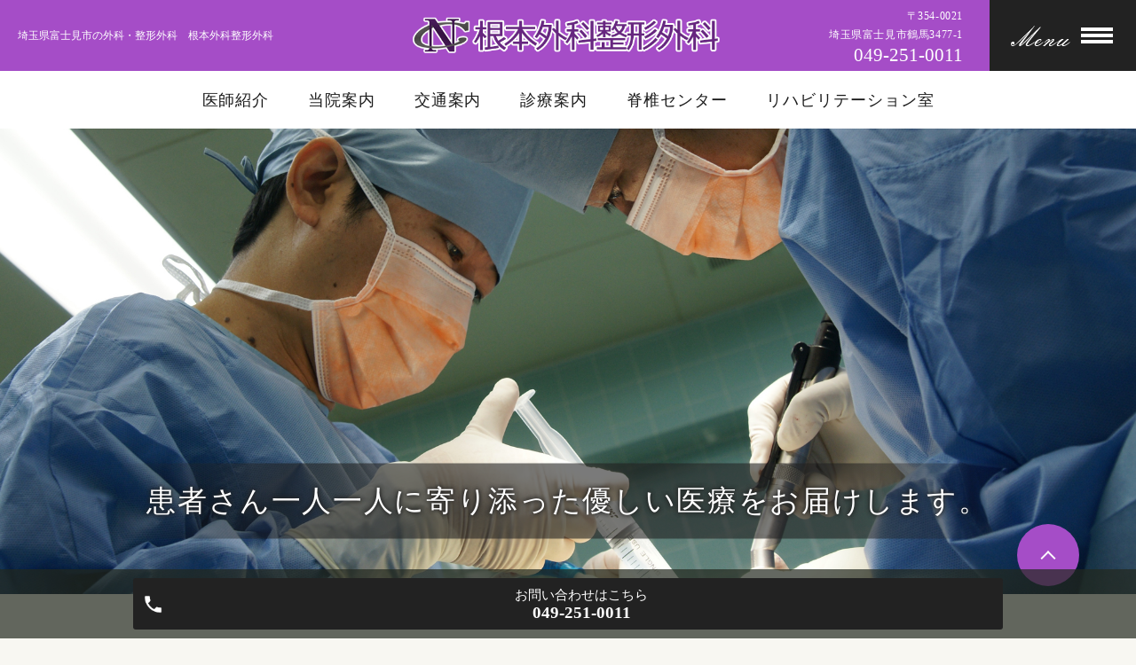

--- FILE ---
content_type: text/html; charset=UTF-8
request_url: https://www.nemotoclinic.com/
body_size: 8649
content:
<!DOCTYPE HTML>
<html lang="ja" prefix="og: http://ogp.me/ns#">
<head>
  <meta charset="utf-8">
  <meta http-equiv="X-UA-Compatible" content="IE=edge,chrome=1">
  <meta name="viewport" content="width=device-width, initial-scale=1">
  <title>富士見市鶴馬の外科・根本外科整形外科｜脊椎手術 ヘルニア </title>
  
		<!-- All in One SEO 4.1.6.2 -->
		<meta name="description" content="患者さん一人一人に寄り添った優しい医療をお届けします。 お知らせ" />
		<meta name="robots" content="max-image-preview:large" />
		<meta name="keywords" content="富士見市,鶴馬,外科,整形外科,内科,消化器外科,リハビリテーション科" />
		<link rel="canonical" href="https://www.nemotoclinic.com" />
		<meta property="og:locale" content="ja_JP" />
		<meta property="og:site_name" content="根本外科整形外科 |" />
		<meta property="og:type" content="article" />
		<meta property="og:title" content="富士見市鶴馬の外科・整形外科 根本外科整形外科｜脊椎手術 ヘルニア" />
		<meta property="og:description" content="富士見市鶴馬、鶴瀬駅西口より5分 外科、整形外科の根本外科整形外科です。診療科目は、外科、整形外科、内科、消化器外科、リハビリテーション科、肛門外科と幅広く診療しております。腰痛や神経痛でお困りの方、足がだるい・むくむ方、足の付け根に不快感や痛みがある方はぜひ、当院へご相談ください。" />
		<meta property="og:url" content="https://www.nemotoclinic.com" />
		<meta property="og:image" content="https://www.nemotoclinic.com/wp-content/uploads/logo_ogp.jpg" />
		<meta property="og:image:secure_url" content="https://www.nemotoclinic.com/wp-content/uploads/logo_ogp.jpg" />
		<meta property="article:published_time" content="2019-07-13T04:15:58+00:00" />
		<meta property="article:modified_time" content="2025-04-08T16:37:44+00:00" />
		<meta name="twitter:card" content="summary" />
		<meta name="twitter:title" content="富士見市鶴馬の外科・整形外科 根本外科整形外科｜脊椎手術 ヘルニア" />
		<meta name="twitter:description" content="富士見市鶴馬、鶴瀬駅西口より5分 外科、整形外科の根本外科整形外科です。診療科目は、外科、整形外科、内科、消化器外科、リハビリテーション科、肛門外科と幅広く診療しております。腰痛や神経痛でお困りの方、足がだるい・むくむ方、足の付け根に不快感や痛みがある方はぜひ、当院へご相談ください。" />
		<meta name="twitter:image" content="https://www.nemotoclinic.com/wp-content/uploads/logo_ogp.jpg" />
		<script type="application/ld+json" class="aioseo-schema">
			{"@context":"https:\/\/schema.org","@graph":[{"@type":"WebSite","@id":"https:\/\/www.nemotoclinic.com\/#website","url":"https:\/\/www.nemotoclinic.com\/","name":"\u6839\u672c\u5916\u79d1\u6574\u5f62\u5916\u79d1","inLanguage":"ja","publisher":{"@id":"https:\/\/www.nemotoclinic.com\/#organization"},"potentialAction":{"@type":"SearchAction","target":{"@type":"EntryPoint","urlTemplate":"https:\/\/www.nemotoclinic.com\/?s={search_term_string}"},"query-input":"required name=search_term_string"}},{"@type":"Organization","@id":"https:\/\/www.nemotoclinic.com\/#organization","name":"\u6839\u672c\u5916\u79d1\u6574\u5f62\u5916\u79d1","url":"https:\/\/www.nemotoclinic.com\/"},{"@type":"BreadcrumbList","@id":"https:\/\/www.nemotoclinic.com\/#breadcrumblist","itemListElement":[{"@type":"ListItem","@id":"https:\/\/www.nemotoclinic.com\/#listItem","position":1,"item":{"@type":"WebPage","@id":"https:\/\/www.nemotoclinic.com\/","name":"\u30db\u30fc\u30e0","description":"\u60a3\u8005\u3055\u3093\u4e00\u4eba\u4e00\u4eba\u306b\u5bc4\u308a\u6dfb\u3063\u305f\u512a\u3057\u3044\u533b\u7642\u3092\u304a\u5c4a\u3051\u3057\u307e\u3059\u3002 \u304a\u77e5\u3089\u305b","url":"https:\/\/www.nemotoclinic.com\/"}}]},{"@type":"WebPage","@id":"https:\/\/www.nemotoclinic.com\/#webpage","url":"https:\/\/www.nemotoclinic.com\/","name":"\u5bcc\u58eb\u898b\u5e02\u9db4\u99ac\u306e\u5916\u79d1\u30fb\u6839\u672c\u5916\u79d1\u6574\u5f62\u5916\u79d1\uff5c\u810a\u690e\u624b\u8853 \u30d8\u30eb\u30cb\u30a2","description":"\u60a3\u8005\u3055\u3093\u4e00\u4eba\u4e00\u4eba\u306b\u5bc4\u308a\u6dfb\u3063\u305f\u512a\u3057\u3044\u533b\u7642\u3092\u304a\u5c4a\u3051\u3057\u307e\u3059\u3002 \u304a\u77e5\u3089\u305b","inLanguage":"ja","isPartOf":{"@id":"https:\/\/www.nemotoclinic.com\/#website"},"breadcrumb":{"@id":"https:\/\/www.nemotoclinic.com\/#breadcrumblist"},"datePublished":"2019-07-13T13:15:58+09:00","dateModified":"2025-04-09T01:37:44+09:00"}]}
		</script>
		<!-- All in One SEO -->

<link rel='dns-prefetch' href='//s.w.org' />
<link rel='stylesheet' id='contact-form-7-css'  href='https://www.nemotoclinic.com/wp-content/plugins/contact-form-7/includes/css/styles.css?ver=5.1.1' type='text/css' media='all' />
<script type='text/javascript' src='https://www.nemotoclinic.com/wp-content/themes/nemotoclinic-2.com/assets/js/vendor/jquery.min.js?ver=5.1.19'></script>
<link rel='shortlink' href='https://www.nemotoclinic.com/' />
<style>.gallery .gallery-item img { width: auto; height: auto; }</style>  <link rel="stylesheet" href="https://www.nemotoclinic.com/wp-content/themes/nemotoclinic-2.com/assets/css/main.css?1765323360">
  <link rel="stylesheet" href="https://www.nemotoclinic.com/wp-content/themes/nemotoclinic-2.com/assets/css/add_style.css?1765323360">
  <script src="https://www.nemotoclinic.com/wp-content/themes/nemotoclinic-2.com/assets/js/vendor/respond.min.js"></script>
  <script type="application/ld+json">
  {
    "@context": "http://schema.org/",
    "@type": "LocalBusiness",
    "name": "",
    "address": "",
    "telephone": "",
    "faxNumber": "",
    "url": "https://www.nemotoclinic.com",
    "email": "",
    "image": "https://www.nemotoclinic.com/wp-content/uploads/logo_ogp.jpg",
    "logo": "https://www.nemotoclinic.com/wp-content/uploads/logo_org.png"
  }
  </script>
</head>
<body class="scrollTop home">
  <header class="header">
		<div class="header__wrap">
			<div class="header__head">
				<a href="https://www.nemotoclinic.com/">
					<img src="/wp-content/uploads/logo3_210819.png" alt="根本外科整形外科"></a>
			</div>
			<h1 class="header__copy title">埼玉県富士見市の外科・整形外科　根本外科整形外科</h1>
			<div class="header__info">
				<div class="header__tel">
          <p>〒354-0021<br>埼玉県富士見市鶴馬3477-1</p>
          <div class="tel_number"><a href="tel:049-251-0011" class="number">049-251-0011</a></div>
				</div>
				<p class="header__btn">
          Menu
				</p>
			</div>
		</div>
		<div class="header__nav">
      <nav class="top-anchor"><ul id="menu-%e3%82%b0%e3%83%ad%e3%83%8a%e3%83%93%e3%83%a1%e3%82%a4%e3%83%b3" class=""><li><a href="https://www.nemotoclinic.com/doctor">医師紹介</a></li>
<li><a href="https://www.nemotoclinic.com/clinic">当院案内</a></li>
<li><a href="https://www.nemotoclinic.com/access">交通案内</a></li>
<li><a href="https://www.nemotoclinic.com/diagnosis">診療案内</a></li>
<li><a href="https://www.nemotoclinic.com/spine_surgery">脊椎センター</a></li>
<li><a href="https://www.nemotoclinic.com/rehabilitation">リハビリテーション室</a></li>
</ul></nav>		</div>
	</header>
  <nav class="nav" aria-label="メインメニュー">
  <div class="nav__bg"></div>
  <div class="nav__wrap">
    <button type="button" class="nav__btn"></button>
    <nav class="nav__items"><ul id="menu-%e3%83%98%e3%83%83%e3%83%80%e3%83%bc" class=""><li><a href="https://www.nemotoclinic.com/" aria-current="page">HOME</a></li>
<li><a href="https://www.nemotoclinic.com/category/news">お知らせ</a></li>
<li><a href="https://www.nemotoclinic.com/doctor">医師紹介</a></li>
<li><a href="https://www.nemotoclinic.com/clinic">当院案内</a></li>
<li><a href="https://www.nemotoclinic.com/access">交通案内</a></li>
<li><a href="https://www.nemotoclinic.com/diagnosis">診療案内</a></li>
<li><a href="https://www.nemotoclinic.com/spine_surgery">脊椎センター</a></li>
<li><a href="https://www.nemotoclinic.com/rehabilitation">リハビリテーション室</a></li>
<li><a href="https://www.nemotoclinic.com/facility">設備紹介</a></li>
<li><a href="https://www.nemotoclinic.com/faq">よくある質問</a></li>
<li><a href="https://www.nemotoclinic.com/link">関連サイト</a></li>
<li><a href="https://www.nemotoclinic.com/recruit">求人案内</a></li>
</ul></nav>  </div>
</nav>
  <main>

          <div class="mv">
	<div class="mv__item">
	  <div class="mv__images__item">
		<p>患者さん一人一人に寄り添った優しい医療をお届けします。</p>
		<figure><img src="/wp-content/uploads/main-img02.jpg" alt=""></figure>
	  </div>
	</div>
  </div>
  
  <!--<section style="width: 100%;margin: 40px auto;">
  <div align="center" class="sp-only">
  <p style="font-size: 1.5em;"><strong>日本脊椎脊髄病学会認定脊椎脊髄外科専門医が専門性の高い首、腰の治療を行っています。<br>
  脊椎の病気でお困りの患者様が、元の生活を取り戻せるよう、一人ひとりに合わせた適切な治療を心がけ取り組んでいます。</strong></p>
  </div>
  </section>
  
  <section style="width: 1000px;margin: 40px auto;">
  <div align="center" class="pc-only">
  <p style="font-size: 1.5em;"><strong>日本脊椎脊髄病学会認定脊椎脊髄外科専門医が専門性の高い首、腰の治療を行っています。<br>
  脊椎の病気でお困りの患者様が、元の生活を取り戻せるよう、一人ひとりに合わせた適切な治療を心がけ取り組んでいます。</strong></p>
  </div>
  </section>-->
  
  
  
  
  <section class="top-notice">
	<h2 class="heading-1 heading-1--dark">お知らせ</h2>
	<div class="l-wrapper">
	 <div class="top-notice__items"><article class="top-notice__item"><time datetime="2025-11-11">2025/11/11</time><a href="https://www.nemotoclinic.com/news/614">年末年始休診のお知らせ</a><div class="top-notice__data">12月28日(日)から1月4日(日)まで休診となります。
</p>年内は、12月27日(土)午前まで診療いたします。</div></article><article class="top-notice__item"><time datetime="2025-10-06">2025/10/06</time><a href="https://www.nemotoclinic.com/news/643">高齢者のインフルエンザ予防接種について</a><div class="top-notice__data"><p>予約不要です。接種ご希望の方は、受付時にお申し出ください。問診票のご記入をお願いいたします。</p>
<p>対象者：富士見市・三芳町・ふじみ野市に住民登録があり、接種日当日<span>65</span>歳以上の方</p>
<p>期　　間：令和７年<span>10</span>月<span>1</span>日から令和８年１月<span>31</span>日（ワクチンの在庫がなくなり次第終了）</p>
<p>接種回数：１回</p>
<p>金　　額：<span>1500</span>円（期間外接種や２回目接種は<span>4500</span>円）</p>
<p>高齢者インフルエンザ予防接種の相互乗り入れ制度により、他の市町村にお住まいの方も居住地の問診票があれば接種可能です。期間、金額はお住まいの市町村にお尋ねください。</p></div></article><article class="top-notice__item"><time datetime="2025-10-06">2025/10/06</time><a href="https://www.nemotoclinic.com/news/641">鼻から噴霧するインフルエンザ予防接種≪フルミスト≫　を開始いたします。</a><div class="top-notice__data"><p>接種対象：<span>2</span>歳以上<span>19</span>歳未満の方</p>
<p>接種回数：<span>1</span>回</p>
<p>金　　額：<span>9000</span>円</p>
<p>接種方法：両鼻腔に噴霧</p>
<p> 事前にお電話でご予約をお願いいたします。</p></div></article><article class="top-notice__item"><time datetime="2025-10-06">2025/10/06</time><a href="https://www.nemotoclinic.com/news/639">インフルザ予防接種について</a><div class="top-notice__data"><p><strong>インフルエンザ予防接種について</strong></p>
<p>予約不要です。接種ご希望の方は、受付時にお申し出ください。問診票のご記入をお願いいたします。</p>
<p>接種回数：１回（<span>13</span>歳未満のお子さんは<span>2</span>回接種が推奨されています）</p>
<p>金　　額：<span>4500</span>円（<span>2</span>回目<span>3500</span>円）</p>
<p>&nbsp;</p></div></article><article class="top-notice__item"><time datetime="2024-05-29">2024/05/29</time><a href="https://www.nemotoclinic.com/news/592">当院で満たす施設基準および加算に関する掲示</a><div class="top-notice__data"><p>当院は、施設基準に則り下記の算定および加算をしております。</p>
<p>【明細書発行体制等加算】</p>
<p>医療の透明化や患者さまへの情報提供を積極的に推進してく観点から、領収書発行の際に個別に診療報酬の算定項目のわかる明細書を無料で発行しております。</p>
<p>【一般名処方加算】</p>
<p>後発医薬品の使用促進を図るとともに、医薬品の安定供給に向けた取り組みなどを実施しております。現在、一部の医薬品について十分な供給が難しい状況が続いております。当院では後発医薬品のある医薬品について、特定の医療品名を指定するのではなく、薬剤の成分をもとにした一般名処方を行う場合がございます。これにより、特定の医薬品の供給が不足した場合であっても、患者さまに必要な医薬品が提供しやすくなります。</p>
<p>【医療情報取得加算】</p>
<p>オンライン資格確認システムを導入し、薬剤情報・特定健診情報・その他必要な情報を取得し、質の高い医療の提供に努めております。マイナ保険証によるオンライン資格確認等の利用にご協力をお願いいたします。</p>
<p>【医療DX推進体制整備加算】</p>
<p>オンライン資格確認システムにより取得した医療情報等を活用して診療を実施しております。マイナ保険証利用を促進するなど、医療DXを通じて質の高い医療を提供できるよう取り組んでおります。電子処方箋発行、電子カルテ情報共有サービスなどの導入を検討しております。</p>
<p>【生活習慣病管理料】</p>
<p>高血圧・脂質異常症・糖尿病で加療中の患者様が対象です。<br />この度の改定によって、「療養計画書」へ署名（サイン）を頂く必要がありますので、どうかご協力のほどよろしくお願いします。<br />患者様の状態に応じ、医師の判断のもと、28日以上の長期の投薬を行う場合がございます。</p>
<p>【外来感染対策向上加算】</p>
<p>外来において受診歴の有無に関わらず、発熱・呼吸器症状・消化器症状・その他の感染症を疑わせるような症状を呈する患者さまの受け入れを行っております。内科医不在の際は対応できないことがありますので、電話にてお問合せください。</p></div></article></div>
	</div>
  </section>
  <div class="l-main">
  
  <section id="mod_topMedical" class="pt30">
  <!--<h2 class="heading-1">診療案内</h2>-->
  <ul>
  

<li class="mod_topMedical_large"><a href="/spine_surgery">
  <div>
  <h3>脊椎センター</h3>
  <p>ヘルニア等の腰痛や神経痛でお困りの方…<br><span>体への負担が少ない低侵襲手術や脊椎固定術を行っています。</span></p>
  <span class="linkText">&gt; 詳しくはこちら</span>
  </div>
  </a></li>


  <li class="mod_topMedical_large"><a href="http://www.nemoto-daysurgery.com/" target="_blank" rel="noopener noreferrer">
  <div>
  <h3>鼠径ヘルニア・下肢静脈瘤</h3>
  <p><br>※外部サイトが開きます</p>
  <span class="linkText">&gt; 詳しくはこちら</span>
  </div>
  </a></li>


  <li class="mod_topMedical_large"><a href="/artificial-joint">
  <div>
  <h3>人工関節</h3>
 <!--  <p><br>※外部サイトが開きます</p>-->
  <span class="linkText">&gt; 詳しくはこちら</span>
  </div>
  </a></li>







  <li><a href="/diagnosis">
  <div>
  <h3>診療案内</h3>
  <span class="linkText">&gt; 詳しくはこちら</span>
  </div>
  </a></li>
  <li><a href="/facility">
  <div>
  <h3>設備紹介</h3>
  <span class="linkText">&gt; 詳しくはこちら</span>
  </div>
  </a></li>
  <li><a href="/rehabilitation">
  <div>
  <h3>リハビリテーション室</h3>
  <span class="linkText">&gt; 詳しくはこちら</span>
  </div>
  </a></li>
  <li><a href="/link">
  <div>
  <h3>関係サイト</h3>
  <span class="linkText">&gt; 詳しくはこちら</span>
  </div>
  </a></li>
  <li><a href="/recruit">
  <div>
  <h3>求人案内</h3>
  <span class="linkText">&gt; 詳しくはこちら</span>
  </div>
  </a></li>
  <li><a href="/faq">
  <div>
  <h3>よくある質問</h3>
  <span class="linkText">&gt; 詳しくはこちら</span>
  </div>
  </a></li>
  </ul>
  <!--<a href="./diagnosis" class="btn-1 btn-1--medical">診療案内を見る</a>-->
  </section>	
  
  
  
  
  <!--	  
	<section id="medical" class="top-medical">
	  <div class="l-wrapper">
		<h2 class="heading-1">診療案内</h2>
		<div class="container gutters">
		  <div class="row">
			<div class="col span_12">
			  <figure><a href="/spine_surgery"><img src="/wp-content/uploads/bnr_01.jpg" class="mb20"></a></figure>
			  <figure><a href="http://www.nemoto-daysurgery.com/cure/" target="_blank" rel="noopener noreferrer"><img src="/wp-content/uploads/bnr_02.jpg" class="mb20"></a></figure>
			  <figure><a href="http://www.nemoto-daysurgery.com/hernia/" target="_blank" rel="noopener noreferrer"><img src="/wp-content/uploads/bnr_03.jpg"></a></figure>
			</div>
		  </div>
		</div>
		<a href="./diagnosis" class="btn-1 btn-1--medical">診療案内を見る</a>
	  </div>
	</section>
  -->
  
	<section id="staff" class="top-staff">
	  <div class="l-wrapper">
		<div class="top-staff__head">
		  <div class="inner">
			<h2 class="heading-1">医師紹介</h2>
			<p class="heading-2">当院が心掛けているのは、患者さんのお立場に立って診療させていただくことです。</p>
		  </div>
		</div>
		<div class="top-staff__items">
		  <div class="top-staff__item">
			<div class="top-staff__txt">
			  <p>症状を理解し、治療方針などもご納得いただけるまでご説明いたします。</p>
			</div>
			<a href="./doctor" class="btn-2 btn-2--staff">医師紹介を見る</a>
		  </div>
		</div>
	  </div>
	</section>
	<section id="clinic" class="top-clinic">
	  <div class="l-wrapper">
		<h2 class="heading-1">医院案内</h2>
		<div class="clinic-info__items">
		  <div class="bg_d"></div>
		  <div class="clinic-info">
			<div class="clinic-info__data">
			  <p class="clinic-info__name">根本外科整形外科</p>
			  <p class="clinic-info__tel">
				<a href="tel:049-251-0011" class="number">TEL:049-251-0011</a>
			  </p>
			  <p class="clinic-info__address">〒354-0021<br>埼玉県富士見市鶴馬3477-1</p>
			</div>
		  </div>
		</div>
		<div class="clinic-table-wrap">
		  <table class="clinic-table">
			<thead>
			  <tr>
				<th class="clinic-table__th clinic-table__th--head"></th>
				<th class="clinic-table__th">月</th>
				<th class="clinic-table__th">火</th>
				<th class="clinic-table__th">水</th>
				<th class="clinic-table__th">木</th>
				<th class="clinic-table__th">金</th>
				<th class="clinic-table__th">土</th>
				<th class="clinic-table__th">日</th>
			  </tr>
			</thead>
			<tbody>
			  <tr>
				<th class="clinic-table__th clinic-table__th--head">9:00～11:30</th>
				<td class="clinic-table__td">●</td>
				<td class="clinic-table__td">●</td>
				<td class="clinic-table__td">●</td>
				<td class="clinic-table__td">●</td>
				<td class="clinic-table__td">●</td>
				<td class="clinic-table__td">●</td>
				<td class="clinic-table__td clinic-table__td--weekend">×</td>
			  </tr>
			  <tr>
				<th class="clinic-table__th clinic-table__th--head">15:00～17:30</th>
				<td class="clinic-table__td">●</td>
				<td class="clinic-table__td">●</td>
				<td class="clinic-table__td">●</td>
				<td class="clinic-table__td">●</td>
				<td class="clinic-table__td">●</td>
				<td class="clinic-table__td clinic-table__td--weekend">×</td>
				<td class="clinic-table__td clinic-table__td--weekend">×</td>
			  </tr>
			</tbody>
		  </table>
		  <p class="text-red">【休診日】土曜午後、日曜、祝日</p>
		</div>
	  </div>
	</section>
  
  <section class="doctor_04">
  <div class="container gutters nmrow">
  <div class="row">
  <div class="col span_12">
  <h3 style="font-size:22px; padding-bottom:0.5em;">医師外来担当一覧</h3>
  <div class="scroll-table">
  <table class="table-schedule invert sk-time">
  <thead>
  <tr>
  <th width="15%"> </th>
  <th width="10%">&nbsp;</th>
  <th width="15%">月</th>
  <th width="12%">火</th>
  <th width="12%">水</th>
  <th width="12%">木</th>
  <th width="12%">金</th>
  <th width="12%">土</th>
  </tr>
  </thead>
  <tbody>
  <tr>
  <th rowspan="2"><strong>根本　光洋</strong><br>
  外科<br>
  内科</th>
  <th>午前</th>
  <td align="center">◯</td>
  <td align="center">◯</td>
  <td align="center">◯</td>
  <td align="center">×</td>
  <td align="center">◯</td>
  <td align="center">◯</td>
  </tr>
  <tr>
  <th>午後</th>
  <td align="center">×</td>
  <td align="center">◯</td>
  <td align="center">◯</td>
  <td align="center">×</td>
  <td align="center">○</td>
  <td align="center"></td>
  </tr>
  <tr>
  <th rowspan="2"><strong>根本　泰寛</strong><br>
  整形外科<br>
  脊椎外科</th>
  <th>午前</th>
  <td align="center">◯</td>
  <td align="center">◯</td>
  <td align="center">×</td>
  <td align="center">◯</td>
  <td align="center">×</td><!-- <td align="center"><strong><u>予約<br>脊椎外来</u></strong></td> -->
  <td align="center">◯</td>
  </tr>
  <tr>
  <th>午後</th>
  <td align="center">◯</td>
  <td align="center">◯</td>
  <td align="center">×</td>
  <td align="center">◯</td>
  <td align="center">◯</td>
  <td align="center"></td>
  </tr>
  <tr>
  <th rowspan="2"><strong>山崎　浩司</strong><br>
  整形外科<br>
  脊椎外科</th>
  <th>午前</th>
  <td align="center"><strong><u>予約<br>
  脊椎外来</u></strong></td>
  <td align="center">×</td>
  <td align="center">◯</td>
  <td align="center">◯</td>
  <td align="center">◯</td>
  <td align="center">◯<br>(2･4週)</td><!-- <td align="center">×</td> -->
  </tr>
  <tr>
  <th>午後</th>
  <td align="center">×</td>
  <td align="center">×</td>
  <td align="center">◯</td>
  <td align="center">◯</td>
  <td align="center">×</td>
  <td align="center"></td>
  </tr>

  <tr>
	<th rowspan="2"><strong>遠藤　則行</strong><br>
	整形外科<br>
	関節外科</th>
	<th>午前</th>
	<td align="center">×</td>
	<td align="center">×</td>
	<td align="center">×</td>
	<td align="center">◯</td>
	<td align="center">×</td>
	<td align="center">◯<br>(1･3週)</td>
	</tr>
	<tr>
	<th>午後</th>
	<td align="center">◯</td>
	<td align="center">×</td>
	<td align="center">×</td>
	<td align="center">◯</td>
	<td align="center">◯</td>
	<td align="center"></td>
	</tr>

  </tbody>
  </table>
  </div>
  
  <table>
  <tbody>
  <tr>
  <td align="center">★リハビリ★<br>午前･･･9時～12時<br>午後･･･15時～18時</td>
  <td>　</td>
  <td align="center">☆脊椎外来 予約☆<br>9時～11時<br>&nbsp;</td>
  </tr>
  </tbody>
  </table>
  
  </div>
  </div>
  </div>
  </section>
  
  
	<section class="top-access">
	  <h2 class="heading-1">交通案内</h2>
	  <div class="top-access__items">
		<div class="top-access__map">
		  <iframe src="https://www.google.com/maps/embed?pb=!1m18!1m12!1m3!1d3234.285765170173!2d139.53604285092868!3d35.841995828648116!2m3!1f0!2f0!3f0!3m2!1i1024!2i768!4f13.1!3m3!1m2!1s0x6018c2daa9c1c06b%3A0xa54257fcbea39e27!2z5pel5pys44CB44CSMzU0LTAwMjEg5Z-8546J55yM5a-M5aOr6KaL5biC5aSn5a2X6ba06aas77yT77yU77yX77yX4oiS77yR!5e0!3m2!1sja!2sus!4v1590474917163!5m2!1sja!2sus" frameborder="0" style="border:0" allowfullscreen></iframe>
		</div>
		<div class="top-access__item">
		  <section class="top-access__data">
			<div class="l-wrapper">
			<table class="table-default mb20">
			  <tbody>
				<tr>
				  <th width="30%">住所</th>
				  <td width="75%" class="text-left">〒354-0021<br>埼玉県富士見市鶴馬3477-1</td>
				</tr>
				<tr>
				<th width="30%">
				  最寄駅
				</th>
				<td width="75%" class="text-left">
				  東武東上線「鶴瀬駅」西口下車
				</td>
			  </tr>
			  <tr>
				<th width="30%">
				  駐車場
				</th>
				<td width="75%" class="text-left">
				  10台
				</td>
			  </tr>
  
			</tbody></table>
			</div>
		  </section>
		</div>
	  </div>
	</section>    
  </main>
﻿

<div id="reservation_area2">
  <div class="reservation_btn">
    <!-- <p><a href="#modal01" class="modalOpen">Open</a></p> -->
    <ul>
      <!--<li class="web_reserve_btn"><a href="http" target="_blank"><span>ネット受付<span class="pc-word">はこちら</span></span></a></li>-->
      <li class="mobile_tel_btn"><a href="tel:049-251-0011"><span>お問い合わせ<span class="pc-word">はこちら</span><span class="pc-word tel-number">049-251-0011</span></span></a></li>
      <!-- <li class="mobile_tel_btn02 mobile_tel_btn"><a href="tel:２個めの電話番号はこちら" class="modalOpen">電話予約<span class="pc-word">はこちら</span><span class="pc-word tel-number">２個めの電話番号はこちら</span></a></li> -->
    </ul>
  </div>
</div>
<footer class="footer">
	<div class="footer__item">
		<div class="footer-info_wrapper l-wrapper">
			<div class="footer-info">
				<h2 class="footer-info__head"><img src="/wp-content/uploads/logo3_210819.png" alt="根本外科整形外科"></h2>
				<div class="footer__map">
          <iframe src="https://www.google.com/maps/embed?pb=!1m18!1m12!1m3!1d3234.285765170173!2d139.53604285092868!3d35.841995828648116!2m3!1f0!2f0!3f0!3m2!1i1024!2i768!4f13.1!3m3!1m2!1s0x6018c2daa9c1c06b%3A0xa54257fcbea39e27!2z5pel5pys44CB44CSMzU0LTAwMjEg5Z-8546J55yM5a-M5aOr6KaL5biC5aSn5a2X6ba06aas77yT77yU77yX77yX4oiS77yR!5e0!3m2!1sja!2sus!4v1590474917163!5m2!1sja!2sus" frameborder="0" style="border:0" allowfullscreen></iframe>
				</div>
				<div class="footer-info__data">
					<p class="footer-info__name">根本外科整形外科</p>
          <p class="footer-info__tel"><a href="tel:049-251-0011" class="number">tel.049-251-0011</a></p>
          <p class="footer-info__adress">〒354-0021<br>埼玉県富士見市鶴馬3477-1</p>
				</div>
        <div class="clinic-table-wrap">
          <table class="clinic-table">
            <thead>
              <tr>
                <th class="clinic-table__th clinic-table__th--head"></th>
                <th class="clinic-table__th">月</th>
                <th class="clinic-table__th">火</th>
                <th class="clinic-table__th">水</th>
                <th class="clinic-table__th">木</th>
                <th class="clinic-table__th">金</th>
                <th class="clinic-table__th">土</th>
                <th class="clinic-table__th">日</th>
              </tr>
            </thead>
            <tbody>
              <tr>
                <th class="clinic-table__th clinic-table__th--head">9:00～11:30</th>
                <td class="clinic-table__td">●</td>
                <td class="clinic-table__td">●</td>
                <td class="clinic-table__td">●</td>
                <td class="clinic-table__td">●</td>
                <td class="clinic-table__td">●</td>
                <td class="clinic-table__td">●</td>
                <td class="clinic-table__td clinic-table__td--weekend">×</td>
              </tr>
              <tr>
                <th class="clinic-table__th clinic-table__th--head">15:00～17:30</th>
                <td class="clinic-table__td">●</td>
                <td class="clinic-table__td">●</td>
                <td class="clinic-table__td">●</td>
                <td class="clinic-table__td">●</td>
                <td class="clinic-table__td">●</td>
                <td class="clinic-table__td clinic-table__td--weekend">×</td>
                <td class="clinic-table__td clinic-table__td--weekend">×</td>
              </tr>
            </tbody>
          </table>
          <p>【休診日】土曜午後、日曜、祝日</p>
        </div>
        
        
        
<div class="container gutters nmrow">
<span style="font-size:140%;">医師外来担当一覧</span>
<div class="scroll-table">
<table class="clinic-table">
<thead>
<tr>
<th width="15%">&nbsp;</th>
<th width="10%">&nbsp;</th>
<th width="15%">月</th>
<th width="12%">火</th>
<th width="12%">水</th>
<th width="12%">木</th>
<th width="12%">金</th>
<th width="12%">土</th>
</tr>
</thead>
<tbody>
<tr>
<th class="clinic-table__th clinic-table__th--head" rowspan="2" style="text-align:center;"><strong>根本　光洋</strong><br>
外科<br>
内科</th>
<th class="clinic-table__th clinic-table__th--head" style="text-align:center;">午前</th>
<td class="clinic-table__td">◯</td>
<td class="clinic-table__td">◯</td>
<td class="clinic-table__td">◯</td>
<td class="clinic-table__td">&times;</td>
<td class="clinic-table__td">◯</td>
<td class="clinic-table__td">◯</td>
</tr>
<tr>
<th class="clinic-table__th clinic-table__th--head" style="text-align:center;">午後</th>
<td class="clinic-table__td">&times;</td>
<td class="clinic-table__td">◯</td>
<td class="clinic-table__td">◯</td>
<td class="clinic-table__td">&times;</td>
<td class="clinic-table__td">○</td>
<td class="clinic-table__td">&nbsp;</td>
</tr>
<tr>
<th class="clinic-table__th clinic-table__th--head tcenter" rowspan="2" style="text-align:center;"><strong>根本　泰寛</strong><br>
整形外科<br>
脊椎外科</th>
<th class="clinic-table__th clinic-table__th--head" style="text-align:center;">午前</th>
<td class="clinic-table__td">◯</td>
<td class="clinic-table__td">◯</td>
<td class="clinic-table__td">&times;</td>
<td class="clinic-table__td">◯</td>
<td class="clinic-table__td">&times;</td>
<td class="clinic-table__td">◯</td>
</tr>
<tr>
<th class="clinic-table__th clinic-table__th--head" style="text-align:center;">午後</th>
<td class="clinic-table__td">◯</td>
<td class="clinic-table__td">◯</td>
<td class="clinic-table__td">&times;</td>
<td class="clinic-table__td">◯</td>
<td class="clinic-table__td">◯</td>
<td class="clinic-table__td">&nbsp;</td>
</tr>
<tr>
<th class="clinic-table__th clinic-table__th--head" rowspan="2" style="text-align:center;"><strong>山崎　浩司</strong><br>
整形外科<br>
脊椎外科</th>
<th class="clinic-table__th clinic-table__th--head" style="text-align:center;">午前</th>
<td class="clinic-table__td"><strong><u>予約<br>
脊椎外来</u></strong></td>
<td class="clinic-table__td">&times;</td>
<td class="clinic-table__td">◯</td>
<td class="clinic-table__td">◯</td>
<td class="clinic-table__td">◯</td>
<td class="clinic-table__td">◯<br>
(2・4週)</td>
</tr>
<tr>
<th class="clinic-table__th clinic-table__th--head" style="text-align:center;">午後</th>
<td class="clinic-table__td">&times;</td>
<td class="clinic-table__td">&times;</td>
<td class="clinic-table__td">◯</td>
<td class="clinic-table__td">◯</td>
<td class="clinic-table__td">&times;</td>
<td class="clinic-table__td">&nbsp;</td>
</tr>
<tr>
<th class="clinic-table__th clinic-table__th--head" rowspan="2" style="text-align:center;"><strong>遠藤　則行</strong><br>
整形外科<br>
関節外科</th>
<th class="clinic-table__th clinic-table__th--head" style="text-align:center;">午前</th>
<td class="clinic-table__td">&times;</td>
<td class="clinic-table__td">&times;</td>
<td class="clinic-table__td">&times;</td>
<td class="clinic-table__td">◯</td>
<td class="clinic-table__td">&times;</td>
<td class="clinic-table__td">◯<br>
(1・3週)</td>
</tr>
<tr>
<th class="clinic-table__th clinic-table__th--head" style="text-align:center;">午後</th>
<td class="clinic-table__td">◯</td>
<td class="clinic-table__td">&times;</td>
<td class="clinic-table__td">&times;</td>
<td class="clinic-table__td">◯</td>
<td class="clinic-table__td">◯</td>
<td class="clinic-table__td">&nbsp;</td>
</tr>
</tbody>
</table>
</div>

<table style="margin-top:10px;">
<tbody>
<tr>
<td align="center" style="font-size:110%;">★リハビリ★<br>午前･･･9時～12時<br>午後･･･15時～18時</td>
<td>　</td>
<td align="center" style="font-size:110%;">☆脊椎外来 予約☆<br>9時～11時<br>&nbsp;</td>
</tr>
</tbody>
</table>
</div>

        
        
			</div>
		</div>
	</div>
	<div class="top__btn">
		<a class="anchor" href="#top"><img src="/wp-content/uploads/top-btn.png" alt="トップに戻る"></a>
	</div>

  <nav class="footer__links"><ul><li><a href="https://www.nemotoclinic.com/" aria-current="page">HOME</a></li>
<li><a href="https://www.nemotoclinic.com/category/news">お知らせ</a></li>
<li><a href="https://www.nemotoclinic.com/doctor">医師紹介</a></li>
<li><a href="https://www.nemotoclinic.com/clinic">当院案内</a></li>
<li><a href="https://www.nemotoclinic.com/access">交通案内</a></li>
<li><a href="https://www.nemotoclinic.com/diagnosis">診療案内</a></li>
<li><a href="https://www.nemotoclinic.com/spine_surgery">脊椎センター</a></li>
<li><a href="https://www.nemotoclinic.com/rehabilitation">リハビリテーション室</a></li>
<li><a href="https://www.nemotoclinic.com/facility">設備紹介</a></li>
<li><a href="https://www.nemotoclinic.com/faq">よくある質問</a></li>
<li><a href="https://www.nemotoclinic.com/link">関連サイト</a></li>
<li><a href="https://www.nemotoclinic.com/recruit">求人案内</a></li>
</ul></nav>


	<p class="footer__copy">Copyright &copy; 根本外科整形外科 All Rights Reserved.</p>
  <p class="pagetop"><a href="#top"></a></p>
</footer>

<script src="https://www.nemotoclinic.com/wp-content/themes/nemotoclinic-2.com/assets/js/vendor/bundle.js"></script>
<script src="https://www.nemotoclinic.com/wp-content/themes/nemotoclinic-2.com/assets/js/main.js?"></script>

<!-- twitter -->
<script>!function(d,s,id){var js,fjs=d.getElementsByTagName(s)[0],p=/^http:/.test(d.location)?'http':'https';if(!d.getElementById(id)){js=d.createElement(s);js.id=id;js.src=p+'://platform.twitter.com/widgets.js';fjs.parentNode.insertBefore(js,fjs);}}(document, 'script', 'twitter-wjs');</script>

<script src="https://d.line-scdn.net/r/web/social-plugin/js/thirdparty/loader.min.js" async="async" defer="defer"></script>

</head><script type='text/javascript'>
/* <![CDATA[ */
var wpcf7 = {"apiSettings":{"root":"https:\/\/www.nemotoclinic.com\/wp-json\/contact-form-7\/v1","namespace":"contact-form-7\/v1"}};
/* ]]> */
</script>
<script type='text/javascript' src='https://www.nemotoclinic.com/wp-content/plugins/contact-form-7/includes/js/scripts.js?ver=5.1.1'></script>
<script type='text/javascript' src='https://www.nemotoclinic.com/wp-content/plugins/page-links-to/dist/new-tab.js?ver=3.3.5'></script>
</body>
</html>


--- FILE ---
content_type: text/css
request_url: https://www.nemotoclinic.com/wp-content/themes/nemotoclinic-2.com/assets/css/add_style.css?1765323360
body_size: 1170
content:
@charset "UTF-8";

/* MV位置調整 */
@media screen and (min-width: 1271px) {
.mv__item .mv__images__item figure img{
    top: -300px;
}
}
@media screen and (max-width: 1270px) {
.mv__item .mv__images__item figure img{
    top: -100px;
}
}
@media screen and (max-width: 768px) {
.mv__item .mv__images__item figure img{
    top: -180px;
}
}
@media screen and (max-width: 450px) {
.mv__item .mv__images__item figure img{
    top: 0;
}
}



/* ------------------------ top medical ---------------------------- */


#mod_topMedical {
	background-color: rgba(165,77,199,0.3);
	padding: 0 15px 50px 15px;
}

#mod_topMedical .heading-1 {
	color: #333;
}
#mod_topMedical .heading-1::after {
	background-color: #333;
}

#mod_topMedical ul {
	list-style: none;
	padding: 15px 5px 0 5px;
	margin: 40px auto 0 auto;
	width: 100%;
	max-width: 800px;
	background-color: rgba(0,0,0,0.15);
	border: 2px solid rgba(165,77,199,0.4);
	border-radius: 3px;
	box-sizing: border-box;
	box-shadow: 0 0 5px rgba(0,0,0,0.1);
	display: flex;
	justify-content: center;
	flex-wrap: wrap;
}

#mod_topMedical ul li {
	margin: 0 5px 15px 5px;
	width: calc(33.33333% - 10px);
	box-sizing: border-box;
	height: 64px;
	border: 1px solid rgba(103,38,130,0.2);
	overflow: hidden;
	background-color: #FFF;
	border-radius: 3px;
}

#mod_topMedical ul li.mod_topMedical_large {
	width: 100%;
	height: 80px;
}

#mod_topMedical ul li a {
	display: block;
	width: 100%;
	height: 100%;
	box-sizing: border-box;
	transition: all 0.3s;
	background: rgb(246,239,255);
	background: -moz-linear-gradient(top, rgba(246,239,255,1) 0%, rgba(236,221,255,1) 50%, rgba(226,204,255,1) 51%, rgba(236,221,255,1) 52%, rgba(246,239,255,1) 100%);
	background: -webkit-linear-gradient(top, rgba(246,239,255,1) 0%,rgba(236,221,255,1) 50%,rgba(226,204,255,1) 51%,rgba(236,221,255,1) 52%,rgba(246,239,255,1) 100%);
	background: linear-gradient(to bottom, rgba(246,239,255,1) 0%,rgba(236,221,255,1) 50%,rgba(226,204,255,1) 51%,rgba(236,221,255,1) 52%,rgba(246,239,255,1) 100%);
	filter: progid:DXImageTransform.Microsoft.gradient( startColorstr='#f6efff', endColorstr='#f6efff',GradientType=0 );
	border-radius: 3px;
	opacity: 1;
}

#mod_topMedical ul li a:hover {
	opacity: 0.8;
}


#mod_topMedical ul li a > div {
	width: 100%;
	height: 100%;
	position: relative;
}
#mod_topMedical ul li a > div span.linkText {
	display: block;
	width: 100%;
	position: absolute;
	bottom: 0;
	left: 0;
	padding: 3px 5px;
	font-size: 10px;
	color: #FFF;
	background: -moz-linear-gradient(left, rgba(105,36,127,1) 0%, rgba(105,36,127,0.5) 100%);
	background: -webkit-linear-gradient(left, rgba(105,36,127,1) 0%,rgba(105,36,127,0.5) 100%);
	background: linear-gradient(to right, rgba(105,36,127,1) 0%,rgba(105,36,127,0.5) 100%);
	filter: progid:DXImageTransform.Microsoft.gradient( startColorstr='#69247f', endColorstr='#8069247f',GradientType=1 );
}



#mod_topMedical ul li a > div h3 {
	font-size: 18px;
	padding: 3px 5px;
	letter-spacing: -0.03em;
	color: #69247F;
	font-weight: 600;
}
#mod_topMedical ul li.mod_topMedical_large a > div h3 {
	font-size: 36px;
}
#mod_topMedical ul li a > div {
	background-image: url(/wp-content/uploads/medicalmrk_t10.png);
	background-repeat: no-repeat;
	background-position: right center;
	background-size: 120px auto;
}

#mod_topMedical ul li.mod_topMedical_large a > div {
	display: flex;
}
#mod_topMedical ul li.mod_topMedical_large a > div p {
	margin: 0;
	padding: 13px 0 0 10px;
	line-height: 1.3;
	font-size: 14px;
	color: #111;
	font-weight: 600;
}
#mod_topMedical ul li.mod_topMedical_large a > div p span {
	font-size: 12px;
	color: #672682;
}

@media (max-width:640px) {
	#mod_topMedical ul li.mod_topMedical_large a > div p {
		display: none;
	}

	#mod_topMedical ul li {
		width: calc(50% - 10px);
		height: 50px;
	}
	#mod_topMedical ul li.mod_topMedical_large {
		height: 60px;
	}
	#mod_topMedical ul li a > div h3 {
		font-size: 16px;
	}
	#mod_topMedical ul li.mod_topMedical_large a > div h3 {
		font-size: 21px;
	}
	#mod_topMedical ul li:nth-child(4) a > div h3 {
		font-size: 14px;
		letter-spacing: -0.2em;
	}
}

#clinic .clinic-table tbody tr{
  border-top: 1px solid #a54dc7;
}


/*logo*/

.header__head a img {
    max-height: 80px;
}
.footer-info__head img {
    width: 300px;
}
@media (width: 768px){
  .header__head a img {
      height: 80px;
      max-width: inherit;
  }
}
@media (max-width: 768px){
  .header__head a img {
      height: 60px;
      max-width: inherit;
  }
  .footer-info__head img {
    width: 220px;
    margin: 0;
}
}

/*news*/
.top-notice__item {
    justify-content: flex-start;
    flex-wrap: wrap;
}
.top-notice__item a{
	text-decoration: underline;
}
@media screen and (max-width: 768px){
.top-notice__data p {
    font-size: 1.2rem;
    line-height: 1.4;
}
}

.top-notice__data {
    width: 520px;
    margin-left: 20px;
}

.top-notice__item time {
    width: 110px;
}

@media screen and (max-width: 768px){
.top-notice__item time {
    width: 80px;
    }
}

@media screen and (max-width: 768px){
.top-notice__data {
    width: 100%;
    margin: 10px 0;
    }
}